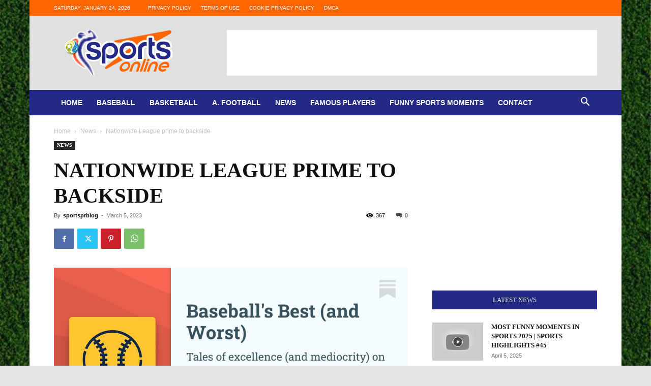

--- FILE ---
content_type: text/html; charset=utf-8
request_url: https://www.google.com/recaptcha/api2/aframe
body_size: 265
content:
<!DOCTYPE HTML><html><head><meta http-equiv="content-type" content="text/html; charset=UTF-8"></head><body><script nonce="XrtloNYd07jq5dav91diKQ">/** Anti-fraud and anti-abuse applications only. See google.com/recaptcha */ try{var clients={'sodar':'https://pagead2.googlesyndication.com/pagead/sodar?'};window.addEventListener("message",function(a){try{if(a.source===window.parent){var b=JSON.parse(a.data);var c=clients[b['id']];if(c){var d=document.createElement('img');d.src=c+b['params']+'&rc='+(localStorage.getItem("rc::a")?sessionStorage.getItem("rc::b"):"");window.document.body.appendChild(d);sessionStorage.setItem("rc::e",parseInt(sessionStorage.getItem("rc::e")||0)+1);localStorage.setItem("rc::h",'1769280502506');}}}catch(b){}});window.parent.postMessage("_grecaptcha_ready", "*");}catch(b){}</script></body></html>